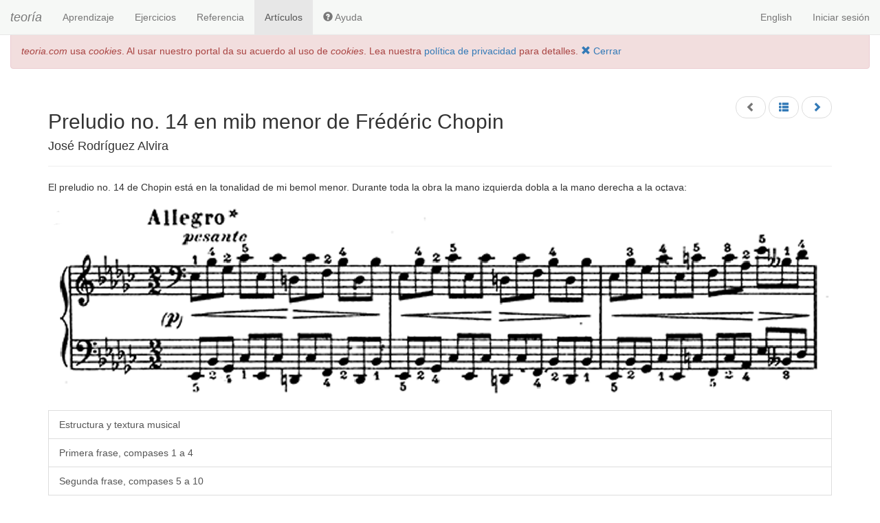

--- FILE ---
content_type: text/html; charset=UTF-8
request_url: https://teoria.com/es/articulos/2019/chopin-preludes/14/index.php
body_size: 1859
content:

<!doctype html>
<html>
<head>
<meta charset="UTF-8"><meta http-equiv="X-UA-Compatible" content="IE=edge"><meta name="viewport" content="width=device-width, initial-scale=1"><script src="https://ajax.googleapis.com/ajax/libs/jquery/3.5.1/jquery.min.js"></script><script src="https://apis.google.com/js/platform.js" async defer>{lang: "es-419"}</script><script>function cookie_ok() {$("#ue_text").slideUp();localStorage["cookies"] = "yes";}</script><link href="../../../../../res/bs_341/css/bootstrap.min.css" rel="stylesheet">
<link href="../../../../../res/css/teoria.css" rel="stylesheet">
<title>Preludio no. 14 en mib menor de Frédéric Chopin - Índice</title>
</script>
<script async src="https://www.googletagmanager.com/gtag/js?id=G-2J62X3LCMM"></script><script>window.dataLayer = window.dataLayer || [];function gtag(){dataLayer.push(arguments);}gtag('js', new Date());gtag('config', 'G-2J62X3LCMM');</script></head>

<body>
<div class="navbar navbar-default navbar-fixed-top" role="navigation"><div class="container-fluid"><div class="navbar-header"><button type="button" class="navbar-toggle" data-toggle="collapse" data-target="#teomain-content"><span class="sr-only">Toggle navigation</span> <span class="icon-bar"></span><span class="icon-bar"></span> <span class="icon-bar"></span></button><a class="navbar-brand" href="../../../../../es"> <i>teoría</i></a></div><div class="collapse navbar-collapse" id="teomain-content"><ul class="nav navbar-nav"><li><a href="../../../../../es/aprendizaje/">Aprendizaje</a></li><li><a href="../../../../../es/ejercicios/">Ejercicios</a></li><li><a href="../../../../../es/referencia/">Referencia</a></li><li class="active"><a href="../../../../../es/articulos/">Artículos</a></li><li><a href="../../../../../es/ayuda/"><span class="glyphicon glyphicon-question-sign" aria-hidden="true"></span> Ayuda</a></li></ul><ul class="nav navbar-nav navbar-right"><li><a href="../../../../../en/articles/2019/chopin-preludes/14/index.php">English</a></li><li><a href="../../../../../es/miembros/index.php?url=/es/articulos/2019/chopin-preludes/14/index.php">Iniciar sesión</a></li><li id="log_as" style="display: none;"><span class="glyphicon glyphicon-eye-open" aria-hidden="true"></span></li></ul></div></div></div><div class="container-fluid"><div class="alert alert-danger marginTop12" id="ue_text" style="display: none;"><p><i>teoria.com</i> usa <i>cookies</i>. Al usar nuestro portal da su acuerdo al uso de <i>cookies</i>. Lea nuestra <a href="https://www.teoria.com/es/ayuda/privacidad.php" target="_blank">política de privacidad</a> para detalles. <a href="javascript:cookie_ok()"><span class="glyphicon glyphicon-remove" aria-hidden="true"></span> Cerrar</a></p></div></div><div class="container">

	<div class="pull-right">
		<ul class="pager">
			<li><a class="disabled"><span class="glyphicon glyphicon-chevron-left"></span></a></li>
			<li><a href="../../../2018/chopin-preludes/index.php"><span class="glyphicon glyphicon-th-list"></span></a></li>
			<li><a href="01.php"><span class="glyphicon glyphicon-chevron-right"></span></a></li>
		</ul>
	</div>
	
  <div class="page-header">
    <h2>Preludio no. 14 en mib menor de Frédéric Chopin</h2>
    <h4>José Rodríguez Alvira</h4>
  </div>

	<p>El preludio no. 14 de Chopin está en la tonalidad de mi bemol menor. Durante toda la obra la mano izquierda dobla a la mano derecha a la octava:</p>
	<img src="../../../../../res/images/articles/chopin-preludes/14/chopin_14_1_3.png" class="img-responsive">
	
  <a class="list-group-item" href="01.php">Estructura y textura musical</a>
  <a class="list-group-item" href="02.php">Primera frase, compases 1 a 4</a>
  <a class="list-group-item" href="03.php">Segunda frase, compases 5 a 10</a>
  <a class="list-group-item" href="04.php">Tercera frase, compases 11 al final</a>
  <a class="list-group-item" href="05.php">Preludio Completo</a>
	
	<ul class="pager">
		<li><a class="disabled"><span class="glyphicon glyphicon-chevron-left"></span></a></li>
		<li><a href="../../../2018/chopin-preludes/index.php"><span class="glyphicon glyphicon-th-list"></span></a></li>
		<li><a href="01.php"><span class="glyphicon glyphicon-chevron-right"></span></a></li>
	</ul>
	
	<p class="text-center marginTop12">© 2019 José Rodríguez Alvira. Publicado por teoria.com</p>
<div class="marginTop12 text-center"><form action="https://www.paypal.com/donate" method="post" target="_top"><input type="hidden" name="hosted_button_id" value="67VBZLQQGYMD8" /><input type="image" src="https://www.paypalobjects.com/en_US/i/btn/btn_donate_LG.gif" border="0" name="submit" title="PayPal, la forma más segura y rápida de pagar en línea." alt="Donar con PayPal" /><img alt="" border="0" src="https://www.paypal.com/en_US/i/scr/pixel.gif" width="1" height="1" /></form></div><div class="text-center"><hr><p><a href="//www.teoria.com/es/ayuda/busqueda.php"><span class="glyphicon glyphicon-search" aria-hidden="true"></span> Buscar</a>&nbsp;&nbsp;&nbsp;•&nbsp;&nbsp;&nbsp;<a href="https://www.teoria.com/es/ayuda/email.php"><span class="glyphicon glyphicon-envelope" aria-hidden="true"></span> ¡Escríbanos!</a></p><p><img src="//www.teoria.com/res/images/common/logo_32.png" width="32" height="32"></p></div></div>
<script src="../../../../../res/bs_341/js/bootstrap.min.js"></script><script>if (localStorage) {if (localStorage["cookies"] !== "yes") {$("#ue_text").slideDown();}}</script></body>
</html>
